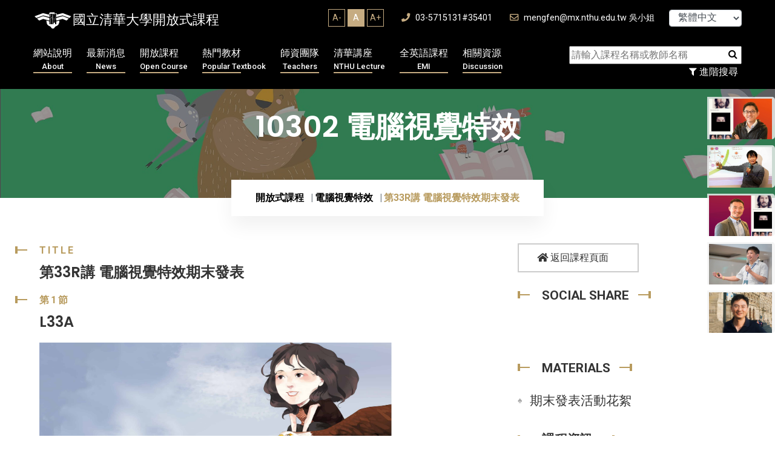

--- FILE ---
content_type: text/html; charset=UTF-8
request_url: https://ocw.nthu.edu.tw/ocw/index.php?page=chapter&cid=125&chid=3905
body_size: 12476
content:
	 

<!DOCTYPE html>
<html lang="zh_TW" xmlns="http://www.w3.org/1999/xhtml" xmlns:fb="http://ogp.me/ns/fb#" >
<head>
	<meta charset="UTF-8">
	<title>國立清華大學開放式課程OpenCourseWare(NTHU, OCW) - 第33R講 電腦視覺特效期末發表</title>
	<meta name="author" content="nthu">
	<meta name="keywords" content="OCW,NTHU,清華大學,開放式課程,open couresware,線上學習,線上課程,e-learning" />
    <meta name="description" content="本於對開放教育資源運動的認同，清華大學自2008年6月起由課務組著手推動開放式課程。推廣初期的重點包括了，邀請傑出教學教師及教學單位參與製作、培養數位內容協製人才、建置數位典範課程以及構建自由軟體課程平台。2009年1月，清華大學通過「國際開放式課程聯盟(OpenCourseWare Consortium,OCWC)」的審查，成為「國際開放式課程聯盟」的會員。全球使用者皆可直接取用本校所提供的開放式課程，無須輸入密碼。        自2010年8月起，相關業務移交教學發展中心執行，並著手軟硬體系統之改進。在可見的未來，清華大學的開放式課程將更進一步參照使用者的意見，為閱聽大眾提供有助於學習的影音課程，協助使用者養成終生學習的習慣。使用者可由清華大學首頁進入清華大學開放式課程，然後依照教材重點註記，選取所需的節次，將影音課程下載至可攜式的行動載具（如手機），或依照個人使用情境的需求，下載適當頻寬的檔案至個人電腦內，再依據個人閱讀習慣，調整播放速度，進行學習。" />
	<!-- Mobile Specific Meta -->
	<meta name="viewport" content="width=device-width, initial-scale=1">

            <meta property="og:title" content="電腦視覺特效 - 第33R講 電腦視覺特效期末發表" />
        <meta property="og:type" content="website" />

            <meta property="og:url" content="https://ocw.nthu.edu.tw/ocw/index.php?page=chapter&cid=125&chid=3905" />    <meta property="og:image" content="https://ocw.nthu.edu.tw/ocw/images/img13_1.jpg" />                <meta property="og:description" content="我推薦清華大學OCW - 課程影片！" />
    

            <meta property="og:site_name" content="國立清華大學開放式課程OpenCourseWare(NTHU, OCW)" />
        <meta property="fb:app_id" content="1526411654248876" />



    <!-- Favicon -->
    <link rel="shortcut icon" type="image/png" href="images/nthu_logo.png">

    <link rel="stylesheet" href="includes/template/css/bootstrap.min.css">
	
	<link rel="stylesheet" href="includes/template/css/style.css">
    <link rel="stylesheet" href="includes/template/css/custom.css">

    
    <script src="includes/template/js/jquery.min.js"></script>
    <script src="https://code.jquery.com/jquery-migrate-3.4.1.min.js"></script>
    <script src="includes/template/js/bootstrap.min.js"></script>
    <script type="text/javascript" src="includes/jquery.tablesorter.js"></script>
    <script type="text/javascript" src="includes/jquery.dataTables.js"></script>


    <!-- Global site tag (gtag.js) - Google Analytics -->
    <script async src="https://www.googletagmanager.com/gtag/js?id=G-44L8XKS6ZJ"></script>
    <script>
      window.dataLayer = window.dataLayer || [];
      function gtag(){dataLayer.push(arguments);}
      gtag('js', new Date());

      gtag('config', 'G-44L8XKS6ZJ');
    </script>

    <script type="text/javascript">


        $(document).ready(function(){
            
        
        }); 
        
    </script>
    <script src="includes/template/js/home-4.js"></script>
    <style>
                
    </style>
</head>

<body>
    <div id="fb-root"></div>
    <script>(function(d, s, id) {
      var js, fjs = d.getElementsByTagName(s)[0];
      if (d.getElementById(id)) return;
      js = d.createElement(s); js.id = id;
              js.src = "//connect.facebook.net/zh_TW/sdk.js#xfbml=1&appId=1526411654248876&version=v2.0";
        
      fjs.parentNode.insertBefore(js, fjs);
    }(document, 'script', 'facebook-jssdk'));</script>
	<div id="preloader"></div>
	<div class="up">
		<a href="#" class="scrollup text-center"><i class="fas fa-chevron-up"></i></a>
	</div>

<!-- Start of header section
	============================================= -->
	<header id="header_id" class="main_header header_style_four">
		<div class="header_top_content clearfix">
			<div class="container">
				<div class="header_top_text float-left">
					<a href="index.php"><div class="logo">國立清華大學開放式課程</div></a>
				</div>

				<div class="header_top_contact float-right">
                    <div class="fontSizeBlock">
                        <ul>
                            <li  onclick="changeFontSize('Aminus');">A-</li>
                            <li class="active" onclick="changeFontSize('A');">A</li>
                            <li  onclick="changeFontSize('Aplus');">A+</li>
                        </ul>
                    </div>
                    <a href="#"><i class="fas fa-phone"></i> 03-5715131#35401</a>
					<a href="#"><i class="far fa-envelope"></i> mengfen@mx.nthu.edu.tw 吳小姐</a>


                    <select class="form-control" style="margin-left: 20px ;width:120px; display: inline-block; font-size: 12pt; height: 28px; line-height: 28px; padding:0px 0px 0px 10px" onChange="javascript: location.href= 'index.php?lang=' + this.value;">
                                              <option value="tw" selected>繁體中文</option>
                                                                    <option value="cn">简体中文</option>
                                                                    <option value="en">English</option>
                                          </select>
				</div>
			</div>
		</div>
		<div class="header_main_menu_wrap clearfix">
			<div class="container">
				<div class="rx_menu_item">
					<div class="row">
                        <div class="col-lg-9 col-md-12">
                            <nav class="rx_main_navigation ul-li">
        						<ul>
                                    <!-- <li><a href="index.php">回首頁<span>Home</span></a></li> -->
        							<li class="dropdown">
        								<a href="index.php?page=about">網站說明
                                            <span>About</span></a>
        								<ul class="dropdown-menu clearfix">
        									<li><a href="index.php?page=about">網站簡介</a></li>
                                         <!--    <li><a href="index.php?page=systemRequired">設備需求</a></li> -->
                                            
                                            <li><a href="index.php?page=technicalSupport">授權合作</a></li>
                                            <li><a href="index.php?page=honor">榮譽事蹟</a></li>    
                                                
                                                
                                            <li><a href="index.php?page=faq">平台操作</a></li>
                                            <li><a href="index.php?page=format">服務項目</a></li>
        								</ul>
        							</li>
        							<li class="dropdown">
        								<a href="index.php?page=newUpload">最新消息
                                            <span>News</span></a>
        								<ul class="dropdown-menu clearfix">
        									<li><a href="index.php?page=newUpload">最新上傳</a></li>
                                            <li><a href="index.php?page=newAnnouncement">最新公告</a></li>
                                                

        								</ul>
        							</li>
        							<li class="dropdown">
        								<a href="index.php?page=courseList&classid=0">開放課程
                                            <span>Open Course</span></a>
        								<ul class="dropdown-menu clearfix">
        									<li><a href="index.php?page=courseList&classid=-1">新增課程</a></li>
                                            <li><a href="index.php?page=courseList&classid=0">所有課程</a></li>
                                            <li><a href="index.php?page=courseList&classid=1">工程學群</a></li>
                                            <li><a href="index.php?page=courseList&classid=2">自然科學學群</a></li>
                                            <li><a href="index.php?page=courseList&classid=3">人文社會學群</a></li>
        								</ul>
        							</li>
                                    <li class="dropdown">
                                        <a href="index.php?page=mediaList">熱門教材
                                            <span>Popular Textbook</span></a>
                                        <ul class="dropdown-menu clearfix">
                                            <li><a href="index.php?page=newsContent&id=676">超猛筆記招募</a></li>
                                            <li><a href="index.php?page=newUpload">最新教材</a></li>
                                            <li><a href="index.php?page=mediaList&classid=1">工程學群</a></li>
                                            <li><a href="index.php?page=mediaList&classid=2">自然科學學群</a></li>
                                            <li><a href="index.php?page=mediaList&classid=3">人文社會學群</a></li>
                                            <li><a href="index.php?page=mediaList&classid=4">專欄報導</a></li>
                                            <li><a href="index.php?page=mediaList&classid=5">學生筆記</a></li>
                                        </ul>
                                    </li>
                                    <li><a href="index.php?page=team">師資團隊
                                        <span>Teachers</span></a></li>
                                    <!-- <li class="dropdown">
                                        <a href="index.php?page=discussList">課程討論<span>Discussion</span></a>
                                        <ul class="dropdown-menu clearfix">
                                            <li><a href="index.php?page=discussList&classid=1">工程學群</a></li>
                                            <li><a href="index.php?page=discussList&classid=2">自然科學學群</a></li>
                                            <li><a href="index.php?page=discussList&classid=3">人文社會學群</a></li>
                                        </ul>
                                    </li> -->
        							<!-- <li><a href="index.php?page=donation">募款專區
                                        <span>Donation</span></a></li> -->
                                    <li class="dropdown">
                                        <a href="index.php?page=mediaList">清華講座
                                            <span>NTHU Lecture</span></a>
                                        <ul class="dropdown-menu clearfix">
                                            <li><a href="index.php?page=courseList&classid=0&nthu=1">清華講座</a></li>
                                            <li><a href="index.php?page=courseList&classid=4">企業授權合作</a></li>
                                        </ul>
                                    </li>
                                    
        							
                                    <li class="dropdown">
                                        <a href="index.php?page=courseList&classid=0&emi=1">全英語課程<span>EMI</span></a>
                                        <ul class="dropdown-menu clearfix">
                                            
                                            
                                            <li><a href="index.php?page=courseList&classid=0&emi=1">全英語課程</a></li>
                                            <li><a href="index.php?page=emiStat">全英語課程分析</a></li>   
                                            <li><a href="index.php?page=videoList">YT熱門影片</a></li>
                                            <li><a href="index.php?page=newsContent&id=848">翻譯網頁</a></li>
                                            <li><a href="index.php?page=newsContent&id=847">影片翻譯字幕</a></li>
                                        </ul>
                                    </li>

                                    <li class="dropdown">
                                        <a href="index.php?page=resource">相關資源
                                            <span>Discussion</span></a>
                                        <ul class="dropdown-menu clearfix">
                                            <li><a href="index.php?page=resource&type=ACADEMY">學術</a></li>
                                            <li><a href="index.php?page=resource&type=ONLINE">網路自學</a></li>
                                            <li><a href="index.php?page=resource&type=ADOBE">ADOBE專區</a></li>
                                            <li><a href="index.php?page=resource&type=TEACHING">教學專區</a></li>
                                            <li><a href="index.php?page=resource&type=GRAPHIC">平面設計</a></li>
                                            <!-- <li><a href="index.php?page=resource&type=platform">平台操作</a></li> -->
                                        </ul>
                                    </li>    
                                        
        						</ul>
        					</nav>
					   </div>

                        <div class="col-lg-3 col-md-12 searchBlock text-right">
                            <div class="searchbar text-right">
                                <form action="" method="get" name="searchHome" class="searchCourse">
                                    <input name="type" type="hidden" value="course" />
                                    <input name="page" type="hidden" value="searchList" />
                                    <input id="keyword" name="keyword" placeholder="請輸入課程名稱或教師名稱" type="text" required="">
                                    <button type="button" onClick="$(this).parent().submit();"><i class="fa fa-search"></i></button>
                                </form>

                            </div>
                            <button class="filterMore" type="button" onClick="location.href='index.php?page=searchList'"><i class="fa fa-filter"></i> 進階搜尋</button>
                        </div>
                    </div>
				</div>
				<!-- desktop menu -->
				<div class="rx-mobile_menu">
					<div class="rx-mobile_menu_button rx-open_mobile_menu">
						<i class="fas fa-bars"></i>
					</div>
					<div class="rx-mobile_menu_wrap">
						<div class="mobile_menu_overlay rx-open_mobile_menu"></div>
						<div class="rx-mobile_menu_content">
							<div class="rx-mobile_menu_close rx-open_mobile_menu">
								<i class="fas fa-times"></i>
							</div>
							<div class="m-brand-logo text-center">
								<a href="!#">國立清華大學開放式課程</a>
							</div>
							<nav class="rx-mobile-main-navigation  clearfix ul-li">
								<ul id="m-main-nav" class="navbar-nav text-capitalize clearfix">
									<!-- <li><a href="index.php">回首頁</a></li> -->
                                    <li class="dropdown">
                                        <a href="index.php?page=about">網站說明</a>
                                        <ul class="dropdown-menu clearfix">
                                            <li><a href="index.php?page=about">網站簡介</a></li>
                                            <!-- <li><a href="index.php?page=systemRequired">設備需求</a></li>-->
                                            <li><a href="index.php?page=technicalSupport">授權合作</a></li>
                                            <li><a href="index.php?page=honor">榮譽事蹟</a></li>     
                                            <li><a href="index.php?page=faq">平台操作</a></li>
                                            <li><a href="index.php?page=format">服務項目</a></li> 
                                        </ul>
                                    </li>
                                    <li class="dropdown">
                                        <a href="index.php?page=newAnnouncement">最新消息</a>
                                        <ul class="dropdown-menu clearfix">
                                            <li><a href="index.php?page=newUpload">最新上傳</a></li>
                                            <li><a href="index.php?page=newAnnouncement">最新公告</a></li>
                                        </ul>
                                    </li>
                                    <li class="dropdown">
                                        <a href="index.php?page=courseList&classid=-1">開放課程</a>
                                        <ul class="dropdown-menu clearfix">
                                            <li><a href="index.php?page=courseList&classid=-1">新增課程</a></li>
                                            <li><a href="index.php?page=courseList&classid=0">所有課程</a></li>
                                            <li><a href="index.php?page=courseList&classid=1">工程學群</a></li>
                                            <li><a href="index.php?page=courseList&classid=2">自然科學學群</a></li>
                                            <li><a href="index.php?page=courseList&classid=3">人文社會學群</a></li>
                                        </ul>
                                    </li>
                                    <li class="dropdown">
                                        <a href="index.php?page=mediaList&classid=1">熱門教材</a>
                                        <ul class="dropdown-menu clearfix">
                                            <li><a href="index.php?page=mediaList&classid=1">工程學群</a></li>
                                            <li><a href="index.php?page=mediaList&classid=2">自然科學學群</a></li>
                                            <li><a href="index.php?page=mediaList&classid=3">人文社會學群</a></li>
                                            <li><a href="index.php?page=mediaList&classid=4">專欄報導</a></li>
                                            <li><a href="index.php?page=mediaList&classid=5">學生筆記</a></li>
                                        </ul>
                                    </li>
                                    <li><a href="index.php?page=team">師資團隊</a></li>
                                    <li class="dropdown">
                                        <a href="index.php?page=discussList&classid=1">課程討論</a>
                                        <ul class="dropdown-menu clearfix">
                                            <li><a href="index.php?page=discussList&classid=1">工程學群</a></li>
                                            <li><a href="index.php?page=discussList&classid=2">自然科學學群</a></li>
                                            <li><a href="index.php?page=discussList&classid=3">人文社會學群</a></li>
                                        </ul>
                                    </li>
                                    <li class="dropdown">
                                        <a href="index.php?page=mediaList">清華講座
                                            </a>
                                        <ul class="dropdown-menu clearfix">
                                            <li><a href="index.php?page=courseList&classid=0&nthu=1">清華講座</a></li>
                                            <li><a href="index.php?page=courseList&classid=4">企業授權合作</a></li>
                                        </ul>
                                    </li>
                                    
                                    <li class="dropdown">
                                        <a href="index.php?page=courseList&classid=0&emi=1">全英語課程</a>
                                        <ul class="dropdown-menu clearfix">
                                            <li><a href="index.php?page=courseList&classid=0&emi=1">全英語課程</a></li>
                                            <li><a href="index.php?page=emiStat">全英語課程分析</a></li>   
                                            <li><a href="index.php?page=videoList">YT熱門影片</a></li>
                                            <li><a href="index.php?page=newsContent&id=848">翻譯網頁</a></li>
                                            <li><a href="index.php?page=newsContent&id=847">影片翻譯字幕</a></li>    
                                            
                                        </ul>
                                    </li>
                                   
                                    <li class="dropdown">
                                        <a href="index.php?page=resource&type=ACADEMY">相關資源</a>
                                        <ul class="dropdown-menu clearfix">
                                            <li><a href="index.php?page=resource&type=ACADEMY">學術</a></li>
                                            <li><a href="index.php?page=resource&type=ONLINE">網路自學</a></li>
                                            <li><a href="index.php?page=resource&type=ADOBE">ADOBE專區</a></li>
                                            <li><a href="index.php?page=resource&type=TEACHING">教學專區</a></li>
                                            <li><a href="index.php?page=resource&type=GRAPHIC">平面設計</a></li>
                                            <!-- <li><a href="index.php?page=resource&type=platform">平台操作</a></li> -->
                                        </ul>
                                    </li>

                                    <li class="dropdown">
                                        <a href="#">語言：繁體中文</a>
                                        <ul class="dropdown-menu clearfix">
                                            <li><a href="index.php?lang=tw">繁體中文</a></li>
                                            <li><a href="index.php?lang=cn">简体中文</a></li>
                                            <li><a href="index.php?lang=en">English</a></li>
                                        </ul>
                                    </li>


                                    
    
								</ul>
							</nav>
						</div>
					</div>
					<!-- /Mobile-Menu -->
				</div>
			</div>
		</div>
	</header>
<!-- End of header section
	============================================= -->

<!-- Start of slider  section
	============================================= -->		
	<!-- Start of breadcrumb section
	============================================= -->
	<section id="breadcrumb" class="breadcrumb_section relative-position" data-background="includes/template/img/course_all.jpg">
		<div class="background_overlay"></div>
		<div class="breadcrumb_watermark">10302 電腦視覺特效</div>
		<div class="container">
			<h2 class="breadcrumb_title">10302 電腦視覺特效</h2>
			<div class="breadcrumb_item ul-li">
				<ul class="breadcrumb">
					<li class="breadcrumb-item"><a href="index.php?page=homepage">開放式課程</a></li>
						<li class="breadcrumb-item"><a href="index.php?page=courseList&classid=1">電腦視覺特效</a></li>
					<li class="breadcrumb-item active">第33R講 電腦視覺特效期末發表</li>
				</ul>
			</div>
		</div>
		
	</section>
<!-- End of breadcrumb section
	============================================= -->

<style>
	.team_details_text .section_title_area h2, .service_details_content .section_title_area h2{
		
		font-size: 24px;
	}
	.chapterVideoTable label.active{
		font-weight: bolder;
		color: red;
		font-size: 1.2rem;
	}
	.chapterVideoTable{
		margin-bottom: 35px;
	}
</style>

<!-- Start of practice details section
	============================================= -->
	<section id="practice_details" class="practice_details_section">
		<div class="container">
			<div class="row">
				<div class="col-md-8">
					<div class="service_details_content">
													<div class="section_title_area pera-content headline relative-position">
								<p>
									<span class="title_shape_left"></span>
									Title
								</p>
								<h2>
									第33R講 電腦視覺特效期末發表
								</h2>
								
							</div>
							<div class="service_details_text">
								

								 


								 		 					               								               															           <div class="section_title_area pera-content headline relative-position">
																		<p>
																			<span class="title_shape_left"></span>
																			第1節
																		</p>
																		<h2>
																			L33A
																		</h2>
																	</div>
					               				
							               		<div id="foobar1" style="background: url(images/img13.jpg) no-repeat; background-position:left top; width:100%; height:327px; background-size: contain; margin-bottom: 60px;">
							               		
							                			<iframe id= "videoFrame" name= "videoFrame" scrolling="no" frameborder="0" border="0" cellspacing="0" allowTransparency="true" allowFullscreen="true"   style="background-color:transparency;  width:100%; height:350px;  frameborder:0; border: none;" src="https://www.youtube.com/embed/NrxDnI7MM9g"></iframe>
							                		
																</div>
																               															           <div class="section_title_area pera-content headline relative-position">
																		<p>
																			<span class="title_shape_left"></span>
																			第2節
																		</p>
																		<h2>
																			L33B
																		</h2>
																	</div>
					               				
							               		<div id="foobar2" style="background: url(images/img13.jpg) no-repeat; background-position:left top; width:100%; height:327px; background-size: contain; margin-bottom: 60px;">
							               		
							                			<iframe id= "videoFrame" name= "videoFrame" scrolling="no" frameborder="0" border="0" cellspacing="0" allowTransparency="true" allowFullscreen="true"   style="background-color:transparency;  width:100%; height:350px;  frameborder:0; border: none;" src="https://www.youtube.com/embed/4vzyXfOmX8E"></iframe>
							                		
																</div>
																               															           <div class="section_title_area pera-content headline relative-position">
																		<p>
																			<span class="title_shape_left"></span>
																			第3節
																		</p>
																		<h2>
																			L33C
																		</h2>
																	</div>
					               				
							               		<div id="foobar3" style="background: url(images/img13.jpg) no-repeat; background-position:left top; width:100%; height:327px; background-size: contain; margin-bottom: 60px;">
							               		
							                			<iframe id= "videoFrame" name= "videoFrame" scrolling="no" frameborder="0" border="0" cellspacing="0" allowTransparency="true" allowFullscreen="true"   style="background-color:transparency;  width:100%; height:350px;  frameborder:0; border: none;" src="https://www.youtube.com/embed/HK5pZ_RbPjA"></iframe>
							                		
																</div>
																               															           <div class="section_title_area pera-content headline relative-position">
																		<p>
																			<span class="title_shape_left"></span>
																			第4節
																		</p>
																		<h2>
																			L33D
																		</h2>
																	</div>
					               				
							               		<div id="foobar4" style="background: url(images/img13.jpg) no-repeat; background-position:left top; width:100%; height:327px; background-size: contain; margin-bottom: 60px;">
							               		
							                			<iframe id= "videoFrame" name= "videoFrame" scrolling="no" frameborder="0" border="0" cellspacing="0" allowTransparency="true" allowFullscreen="true"   style="background-color:transparency;  width:100%; height:350px;  frameborder:0; border: none;" src="https://www.youtube.com/embed/4jywkSX4X6M"></iframe>
							                		
																</div>
																					
																		 								
							</div>
											</div>
				</div>
				<!-- /servie_details -->
				<div class="col-md-4">
					<div class="site_sidebar">
						<div class="download_cv_btn">
							<a href="index.php?page=course&cid=125"><i class="fas fa-home"></i> 返回課程頁面</a>
						</div>

						<div class="single_widget">
							<h3 class="widget_title headline pera-content">
								<span class="title_shape_left"></span>
								Social Share
								<span class="title_shape_right"></span>
							</h3>
							<div class="connect_widget">
								<div class="shareBlock">
							    	<div class="fb-like" data-layout="button_count" data-action="like" data-show-faces="false" data-share="true"></div>
							    </div>
							</div>
						</div>

													<div class="single_widget">
								<h3 class="widget_title headline pera-content">
									<span class="title_shape_left"></span>
									Materials
									<span class="title_shape_right"></span>
								</h3>
								<div class="pactical_cat ul-li-block clearfix">
									<ul>
																					<li><a href="index.php?page=mediaContent&id=1969">期末發表活動花絮</a></li>
																			</ul>
								</div>
							</div>
						
						

						<div class="single_widget">
							<h3 class="widget_title headline pera-content">
								<span class="title_shape_left"></span>
								課程資訊
								<span class="title_shape_right"></span>
							</h3>
							<div class="personal_info ul-li-block">
								<ul>
									<li>
											<div class="attorney_widget">
																							<div class="attorney_img_text" onclick="$('#teacherModal92').modal('show')">
																											<div class="attorney_img" style="display: inline-block;background: url(./upload/teacher/92/92.jpg) no-repeat center center;background-size: cover;">
															
														</div>
																										<div class="attorney_text headline" style="padding-left: 30px;">
														<h4> 陳煥宗 教授</h4>
													</div>
												</div>

												<div id="teacherModal92" class="teacherInfoModal modal" tabindex="-1" aria-hidden="true">
												  <div class="modal-dialog modal-full">
												    <div class="modal-content">
												      <div class="modal-header" style="align-items: end;     justify-content: end;">
												        
												        <button type="button" class="btn-close" onclick="$('#teacherModal92').modal('hide')">X</button>
												      </div>
												      <div class="modal-body">
												        <div class="row">
												        														        	<div class="col-xxl-3 col-md-4">
													        		<div class="case_details_quoute" style="background-color: transparent;">
														        		<div class="qoute_img relative-position" style="background-size:  cover; background-position: center center;background-image: url(./upload/teacher/92/92.jpg);">
																
																		</div>
																	</div>
													        	</div>
												        													        														        	<div class="col-xxl-9 col-md-8">
													        		<div class="teacherName">
													        			 陳煥宗 教授
													        			<div class="enName">CHEN, HWANN-TZONG</div>
													        		</div>
													        		<div class="linkBlock">
														        		<ul>
														        																        			<li><a target="_blank" href="https://khub.nthu.edu.tw/researcherProfile?uuid=B227BC90-1AF4-407C-82D2-E1FE61130D1A" onClick="appendToServer(, 4, 1458);">陳煥宗教授知識匯平台簡介</a></li>
														        																        			<li><a target="_blank" href="http://www.cs.nthu.edu.tw/~htchen/" onClick="appendToServer(, 4, 746);">陳煥宗教授教學網站</a></li>
														        																        			<li><a target="_blank" href="https://www.peopo.org/news/562982" onClick="appendToServer(, 4, 792);">2021年〡全國大專校院教職員工網球賽 各組優勝名單出爐</a></li>
														        																        			<li><a target="_blank" href="https://www.youtube.com/watch?v=s388bUet2Y8" onClick="appendToServer(, 4, 754);">2018年〡使用深度圖像先驗進行EDoF視頻增強: 陳煥宗 </a></li>
														        																        			<li><a target="_blank" href="https://www.youtube.com/watch?v=s388bUet2Y8" onClick="appendToServer(, 4, 1744);">2018年〡EDoF Video Enhancement Using Deep Image Priors：陳煥宗 </a></li>
														        																        			<li><a target="_blank" href="http://sa.ylib.com/MagArticle.aspx?Unit=columns&id=3038" onClick="appendToServer(, 4, 753);">2016年〡科學人雜誌請電腦看圖說故事(結合視覺和語言，人工智慧邁向新旅程。)</a></li>
														        																        			<li><a target="_blank" href="http://sa.ylib.com/MagArticle.aspx?Unit=columns&id=3038" onClick="appendToServer(, 4, 1743);">2016年〡科學人雜誌-請電腦看圖說故事(結合視覺和語言，人工智慧邁向新旅程。)</a></li>
														        																        			<li><a target="_blank" href="http://lms.nthu.edu.tw/course/24807" onClick="appendToServer(, 4, 1742);">2015年〡陳煥宗教授計算機程式設計二練習題！</a></li>
														        																        			<li><a target="_blank" href="https://tw.news.yahoo.com/%E5%BE%AE%E8%BB%9F%E9%AB%94%E6%84%9F%E6%8E%A8%E6%89%8B%E4%BE%86%E5%8F%B0-%E8%88%87%E5%AD%B8%E7%95%8C%E4%BA%A4%E6%B5%81-094824875.html" onClick="appendToServer(, 4, 747);">2011年〡微軟體感推手來台 與學界交流</a></li>
														        																        			<li><a target="_blank" href="http://news.c4it.tw/archives/25946" onClick="appendToServer(, 4, 1740);">2011年〡微軟研究院全球 Kinect™ for Windows 計畫主持人 Stewart Tansley 博士首度來台跨界交流</a></li>
														        																        			<li><a target="_blank" href="" onClick="appendToServer(, 4, 2068);">相關資料更新至20250617止</a></li>
														        																        		</ul>
														        	</div>
													        	</div>
												        													        </div>
												      </div>
												      <div class="modal-footer">
												        <button type="button" class="btn btn-secondary" onclick="$('#teacherModal92').modal('hide')">關閉</button>
												        
												      </div>
												    </div>
												  </div>
												</div>
											
											</div>
									</li>
									<li>
										<span>上架日期: </span> 2025-05-02
									</li>
									<li>
										<span>點閱次數: </span> 1424
									</li>

								</ul>
							 </div>
							 <div class="pactical_cat ul-li-block clearfix">
									<ul>
										<li><a target="_blank" href='https://docs.google.com/forms/d/e/1FAIpQLSd0hzKou0FbBiTUIrdl-YwUipHJUgTpFbORjP-CrcfUJAFg2w/viewform'><span class="listMark"></span> 校內問卷</a></li>
										<li><a target="_blank" href='https://docs.google.com/forms/d/e/1FAIpQLScGypsTossjlfYRh1s6fcnF1iM_9_0426BvUR_Db_nPsKm2ZA/viewform'><span class="listMark"></span> 校外問卷</a></li>
										<li><a target="_blank" href='index.php?page=discussList&classid=1'><span class="listMark"></span> 課程討論區</a></li>
										<li><a target="_blank" href="index.php?page=contactus"><span class="listMark"></span> 諮詢服務</a></li>
										
									</ul>
								</div>
							
						</div>
						<!-- /widget -->
						<div class="single_widget">
							<h3 class="widget_title headline pera-content">
								<span class="title_shape_left"></span>
								Chapters
								<span class="title_shape_right"></span>
							</h3>
							<div class="pactical_cat ul-li-block clearfix">
								<ul>
																		
								</ul>
							</div>
						</div>

						
					</div>
				</div>
				<!-- details side bar -->
			</div>
		</div>
	</section>

	 		<script>
			$(function(){
				setInterval(randomOtherCourse,5000);
			});

			function randomOtherCourse(){
				var totalLeng = $(".courseSideLinkBlock li").length;

				var courseList = [];
				for(var i = 0; i < 5; i++){
					randomNum = Math.floor(Math.random() * (totalLeng-1));
					courseList.push(randomNum);
				}

				$(".courseSideLinkBlock .active").removeClass("active");
				for(var i = 0; i < courseList.length; i++){
					var index = courseList[i];
					$(".courseSideLinkBlock li").eq(index).addClass("active");
				}

			}
		</script>


		<div class="courseSideLinkBlock hidden-xs">
	 		<ul>
		  				  		<li class="active">
			  			<div class="thumbnail" onclick="window.open('index.php?page=course&cid=366')">
					    	<div class="mask">設計自動化一 ing</div>
					    	<img src="./upload/teacher/265/265.png" />
					    </div>
					    
					  </li>
		
		  				  		<li class="active">
			  			<div class="thumbnail" onclick="window.open('index.php?page=course&cid=356')">
					    	<div class="mask">數位訊號處理概論｜Offered in English 授權合作版 ing</div>
					    	<img src="./upload/teacher/100/100.jpg" />
					    </div>
					    
					  </li>
		
		  				  		<li class="active">
			  			<div class="thumbnail" onclick="window.open('index.php?page=course&cid=336')">
					    	<div class="mask">分散式學習的最佳化和通訊演算法</div>
					    	<img src="./upload/teacher/207/207.jpg" />
					    </div>
					    
					  </li>
		
		  				  		<li class="active">
			  			<div class="thumbnail" onclick="window.open('index.php?page=course&cid=335')">
					    	<div class="mask">訊號與系統〡Offered in English</div>
					    	<img src="./upload/teacher/207/207.jpg" />
					    </div>
					    
					  </li>
		
		  				  		<li class="active">
			  			<div class="thumbnail" onclick="window.open('index.php?page=course&cid=327')">
					    	<div class="mask">應用密碼學 〡Offered in English</div>
					    	<img src="./upload/teacher/204/204.jpg" />
					    </div>
					    
					  </li>
		
		  				  		<li class="">
			  			<div class="thumbnail" onclick="window.open('index.php?page=course&cid=323')">
					    	<div class="mask">2022 計算機程式設計2</div>
					    	<img src="./upload/teacher/92/92.jpg" />
					    </div>
					    
					  </li>
		
		  				  		<li class="">
			  			<div class="thumbnail" onclick="window.open('index.php?page=course&cid=322')">
					    	<div class="mask">2020計算機程式設計2</div>
					    	<img src="./upload/teacher/92/92.jpg" />
					    </div>
					    
					  </li>
		
		  				  		<li class="">
			  			<div class="thumbnail" onclick="window.open('index.php?page=course&cid=321')">
					    	<div class="mask">計算機程式設計2 〡詹振宏.袁晟洋助教研習課</div>
					    	<img src="./upload/teacher/201/201.gif" />
					    </div>
					    
					  </li>
		
		  				  		<li class="">
			  			<div class="thumbnail" onclick="window.open('index.php?page=course&cid=320')">
					    	<div class="mask">計算機程式設計1〡詹振宏.袁晟洋助教研習課</div>
					    	<img src="./upload/teacher/201/201.gif" />
					    </div>
					    
					  </li>
		
		  				  		<li class="">
			  			<div class="thumbnail" onclick="window.open('index.php?page=course&cid=313')">
					    	<div class="mask">資料結構導論</div>
					    	<img src="./upload/teacher/96/96.jpg" />
					    </div>
					    
					  </li>
		
		  				  		<li class="">
			  			<div class="thumbnail" onclick="window.open('index.php?page=course&cid=312')">
					    	<div class="mask">作業系統〡Offered in English</div>
					    	<img src="./upload/teacher/191/191.jpg" />
					    </div>
					    
					  </li>
		
		  				  		<li class="">
			  			<div class="thumbnail" onclick="window.open('index.php?page=course&cid=319')">
					    	<div class="mask">電子學〡Offered in English</div>
					    	<img src="./upload/teacher/200/200.jpg" />
					    </div>
					    
					  </li>
		
		  				  		<li class="">
			  			<div class="thumbnail" onclick="window.open('index.php?page=course&cid=311')">
					    	<div class="mask">高等輸送現象〡Offered in English</div>
					    	<img src="./upload/teacher/184/184.jpg" />
					    </div>
					    
					  </li>
		
		  				  		<li class="">
			  			<div class="thumbnail" onclick="window.open('index.php?page=course&cid=309')">
					    	<div class="mask">隨機過程〡Offered in English</div>
					    	<img src="./upload/teacher/190/190.jpg" />
					    </div>
					    
					  </li>
		
		  				  		<li class="">
			  			<div class="thumbnail" onclick="window.open('index.php?page=course&cid=308')">
					    	<div class="mask">兩相流〡Offered in English</div>
					    	<img src="./upload/teacher/185/185.jpg" />
					    </div>
					    
					  </li>
		
		  				  		<li class="">
			  			<div class="thumbnail" onclick="window.open('index.php?page=course&cid=306')">
					    	<div class="mask">控制系統一〡重新檢測版= 10410</div>
					    	<img src="./upload/teacher/93/93.jpg" />
					    </div>
					    
					  </li>
		
		  				  		<li class="">
			  			<div class="thumbnail" onclick="window.open('index.php?page=course&cid=304')">
					    	<div class="mask">邏輯設計</div>
					    	<img src="./upload/teacher/180/180.jpg" />
					    </div>
					    
					  </li>
		
		  				  		<li class="">
			  			<div class="thumbnail" onclick="window.open('index.php?page=course&cid=297')">
					    	<div class="mask">線性代數〡重製版=10102</div>
					    	<img src="./upload/teacher/83/83.jpg" />
					    </div>
					    
					  </li>
		
		  				  		<li class="">
			  			<div class="thumbnail" onclick="window.open('index.php?page=course&cid=292')">
					    	<div class="mask">結晶繞射概論〡高畫質版=10301</div>
					    	<img src="./upload/teacher/90/90.jpg" />
					    </div>
					    
					  </li>
		
		  				  		<li class="">
			  			<div class="thumbnail" onclick="window.open('index.php?page=course&cid=293')">
					    	<div class="mask">機械設計製圖 〡高畫質版=10502</div>
					    	<img src="./upload/teacher/109/109.jpg" />
					    </div>
					    
					  </li>
		
		  				  		<li class="">
			  			<div class="thumbnail" onclick="window.open('index.php?page=course&cid=294')">
					    	<div class="mask">數位聲訊分析與合成〡修復版=10401</div>
					    	<img src="./upload/teacher/100/100.jpg" />
					    </div>
					    
					  </li>
		
		  				  		<li class="">
			  			<div class="thumbnail" onclick="window.open('index.php?page=course&cid=295')">
					    	<div class="mask">作業系統〡片頭小聲版=10501 字幕版 </div>
					    	<img src="./upload/teacher/104/104.jpg" />
					    </div>
					    
					  </li>
		
		  				  		<li class="">
			  			<div class="thumbnail" onclick="window.open('index.php?page=course&cid=296')">
					    	<div class="mask">工程圖學〡高畫質版=10501</div>
					    	<img src="./upload/teacher/109/109.jpg" />
					    </div>
					    
					  </li>
		
		  				  		<li class="">
			  			<div class="thumbnail" onclick="window.open('index.php?page=course&cid=299')">
					    	<div class="mask">電子顯微鏡一〡高畫質版=10401</div>
					    	<img src="./upload/teacher/85/85.jpg" />
					    </div>
					    
					  </li>
		
		  				  		<li class="">
			  			<div class="thumbnail" onclick="window.open('index.php?page=course&cid=305')">
					    	<div class="mask">計算機結構〡高畫質版=10002</div>
					    	<img src="./upload/teacher/77/77.jpg" />
					    </div>
					    
					  </li>
		
		  				  		<li class="">
			  			<div class="thumbnail" onclick="window.open('index.php?page=course&cid=291')">
					    	<div class="mask">計算機網路概論</div>
					    	<img src="./upload/teacher/19/19.jpg" />
					    </div>
					    
					  </li>
		
		  				  		<li class="">
			  			<div class="thumbnail" onclick="window.open('index.php?page=course&cid=288')">
					    	<div class="mask">離散數學</div>
					    	<img src="./upload/teacher/83/83.jpg" />
					    </div>
					    
					  </li>
		
		  				  		<li class="">
			  			<div class="thumbnail" onclick="window.open('index.php?page=course&cid=265')">
					    	<div class="mask">熱力學</div>
					    	<img src="./upload/teacher/69/69.jpg" />
					    </div>
					    
					  </li>
		
		  				  		<li class="">
			  			<div class="thumbnail" onclick="window.open('index.php?page=course&cid=264')">
					    	<div class="mask">量子物理導論</div>
					    	<img src="./upload/teacher/1/1.jpg" />
					    </div>
					    
					  </li>
		
		  				  		<li class="">
			  			<div class="thumbnail" onclick="window.open('index.php?page=course&cid=268')">
					    	<div class="mask">計算機程式設計一〡遠距版</div>
					    	<img src="./upload/teacher/92/92.jpg" />
					    </div>
					    
					  </li>
		
		  				  		<li class="">
			  			<div class="thumbnail" onclick="window.open('index.php?page=course&cid=263')">
					    	<div class="mask">2018 Moocs〡數位聲訊分析與合成</div>
					    	<img src="./upload/teacher/100/100.jpg" />
					    </div>
					    
					  </li>
		
		  				  		<li class="">
			  			<div class="thumbnail" onclick="window.open('index.php?page=course&cid=258')">
					    	<div class="mask">聖經與人生</div>
					    	<img src="./upload/teacher/162/162.jpg" />
					    </div>
					    
					  </li>
		
		  				  		<li class="">
			  			<div class="thumbnail" onclick="window.open('index.php?page=course&cid=257')">
					    	<div class="mask">資料庫系統概論</div>
					    	<img src="./upload/teacher/158/158.jpg" />
					    </div>
					    
					  </li>
		
		  				  		<li class="">
			  			<div class="thumbnail" onclick="window.open('index.php?page=course&cid=256')">
					    	<div class="mask">雲端計算</div>
					    	<img src="./upload/teacher/162/162.jpg" />
					    </div>
					    
					  </li>
		
		  				  		<li class="">
			  			<div class="thumbnail" onclick="window.open('index.php?page=course&cid=255')">
					    	<div class="mask">電磁學〡Offered in English</div>
					    	<img src="./upload/teacher/110/110.jpg" />
					    </div>
					    
					  </li>
		
		  				  		<li class="">
			  			<div class="thumbnail" onclick="window.open('index.php?page=course&cid=230')">
					    	<div class="mask">數位邏輯設計</div>
					    	<img src="./upload/teacher/186/186.jpg" />
					    </div>
					    
					  </li>
		
		  				  		<li class="">
			  			<div class="thumbnail" onclick="window.open('index.php?page=course&cid=246')">
					    	<div class="mask">數位邏輯設計</div>
					    	<img src="./upload/teacher/160/160.png" />
					    </div>
					    
					  </li>
		
		  				  		<li class="">
			  			<div class="thumbnail" onclick="window.open('index.php?page=course&cid=247')">
					    	<div class="mask">電路與電子學</div>
					    	<img src="./upload/teacher/160/160.png" />
					    </div>
					    
					  </li>
		
		  				  		<li class="">
			  			<div class="thumbnail" onclick="window.open('index.php?page=course&cid=251')">
					    	<div class="mask">工程數學</div>
					    	<img src="./upload/teacher/161/161.jpg" />
					    </div>
					    
					  </li>
		
		  				  		<li class="">
			  			<div class="thumbnail" onclick="window.open('index.php?page=course&cid=252')">
					    	<div class="mask">資料結構</div>
					    	<img src="./upload/teacher/161/161.jpg" />
					    </div>
					    
					  </li>
		
		  				  		<li class="">
			  			<div class="thumbnail" onclick="window.open('index.php?page=course&cid=228')">
					    	<div class="mask">電路與電子學</div>
					    	<img src="./upload/teacher/186/186.jpg" />
					    </div>
					    
					  </li>
		
		  				  		<li class="">
			  			<div class="thumbnail" onclick="window.open('index.php?page=course&cid=145')">
					    	<div class="mask">工程數學</div>
					    	<img src="./upload/teacher/186/186.jpg" />
					    </div>
					    
					  </li>
		
		  				  		<li class="">
			  			<div class="thumbnail" onclick="window.open('index.php?page=course&cid=243')">
					    	<div class="mask">Web Programming, Technologies, and Applications</div>
					    	<img src="./upload/teacher/158/158.jpg" />
					    </div>
					    
					  </li>
		
		  				  		<li class="">
			  			<div class="thumbnail" onclick="window.open('index.php?page=course&cid=240')">
					    	<div class="mask">計算機程式設計一〡資工版</div>
					    	<img src="./upload/teacher/92/92.jpg" />
					    </div>
					    
					  </li>
		
		  				  		<li class="">
			  			<div class="thumbnail" onclick="window.open('index.php?page=course&cid=242')">
					    	<div class="mask">深度學習</div>
					    	<img src="./upload/teacher/158/158.jpg" />
					    </div>
					    
					  </li>
		
		  				  		<li class="">
			  			<div class="thumbnail" onclick="window.open('index.php?page=course&cid=231')">
					    	<div class="mask">平行程式</div>
					    	<img src="./upload/teacher/104/104.jpg" />
					    </div>
					    
					  </li>
		
		  				  		<li class="">
			  			<div class="thumbnail" onclick="window.open('index.php?page=course&cid=227')">
					    	<div class="mask">控制系統二</div>
					    	<img src="./upload/teacher/93/93.jpg" />
					    </div>
					    
					  </li>
		
		  				  		<li class="">
			  			<div class="thumbnail" onclick="window.open('index.php?page=course&cid=206')">
					    	<div class="mask">超快光學〡Offered in English</div>
					    	<img src="./upload/teacher/155/155.jpg" />
					    </div>
					    
					  </li>
		
		  				  		<li class="">
			  			<div class="thumbnail" onclick="window.open('index.php?page=course&cid=148')">
					    	<div class="mask">擴散與相變化</div>
					    	<img src="./upload/teacher/114/114.JPG" />
					    </div>
					    
					  </li>
		
		  				  		<li class="">
			  			<div class="thumbnail" onclick="window.open('index.php?page=course&cid=147')">
					    	<div class="mask">機械設計製圖</div>
					    	<img src="./upload/teacher/109/109.jpg" />
					    </div>
					    
					  </li>
		
		  				  		<li class="">
			  			<div class="thumbnail" onclick="window.open('index.php?page=course&cid=143')">
					    	<div class="mask">工程圖學</div>
					    	<img src="./upload/teacher/109/109.jpg" />
					    </div>
					    
					  </li>
		
		  				  		<li class="">
			  			<div class="thumbnail" onclick="window.open('index.php?page=course&cid=142')">
					    	<div class="mask">高等離散結構〡Offered in English</div>
					    	<img src="./upload/teacher/96/96.jpg" />
					    </div>
					    
					  </li>
		
		  				  		<li class="">
			  			<div class="thumbnail" onclick="window.open('index.php?page=course&cid=141')">
					    	<div class="mask">作業系統</div>
					    	<img src="./upload/teacher/104/104.jpg" />
					    </div>
					    
					  </li>
		
		  				  		<li class="">
			  			<div class="thumbnail" onclick="window.open('index.php?page=course&cid=140')">
					    	<div class="mask">微系統設計</div>
					    	<img src="./upload/teacher/107/107.jpg" />
					    </div>
					    
					  </li>
		
		  				  		<li class="">
			  			<div class="thumbnail" onclick="window.open('index.php?page=course&cid=131')">
					    	<div class="mask">材料動力學</div>
					    	<img src="./upload/teacher/97/97.jpg" />
					    </div>
					    
					  </li>
		
		  				  		<li class="">
			  			<div class="thumbnail" onclick="window.open('index.php?page=course&cid=138')">
					    	<div class="mask">計算機程式設計二</div>
					    	<img src="./upload/teacher/92/92.jpg" />
					    </div>
					    
					  </li>
		
		  				  		<li class="">
			  			<div class="thumbnail" onclick="window.open('index.php?page=course&cid=136')">
					    	<div class="mask">生產計畫與管制</div>
					    	<img src="./upload/teacher/103/103.jpg" />
					    </div>
					    
					  </li>
		
		  				  		<li class="">
			  			<div class="thumbnail" onclick="window.open('index.php?page=course&cid=128')">
					    	<div class="mask">系統模擬</div>
					    	<img src="./upload/teacher/101/101.jpg" />
					    </div>
					    
					  </li>
		
		  				  		<li class="">
			  			<div class="thumbnail" onclick="window.open('index.php?page=course&cid=134')">
					    	<div class="mask">計算機程式設計一</div>
					    	<img src="./upload/teacher/92/92.jpg" />
					    </div>
					    
					  </li>
		
		  				  		<li class="">
			  			<div class="thumbnail" onclick="window.open('index.php?page=course&cid=133')">
					    	<div class="mask">控制系統一</div>
					    	<img src="./upload/teacher/93/93.jpg" />
					    </div>
					    
					  </li>
		
		  				  		<li class="">
			  			<div class="thumbnail" onclick="window.open('index.php?page=course&cid=132')">
					    	<div class="mask">電子顯微鏡一</div>
					    	<img src="./upload/teacher/85/85.jpg" />
					    </div>
					    
					  </li>
		
		  				  		<li class="">
			  			<div class="thumbnail" onclick="window.open('index.php?page=course&cid=130')">
					    	<div class="mask">數位聲訊分析與合成</div>
					    	<img src="./upload/teacher/100/100.jpg" />
					    </div>
					    
					  </li>
		
		  				  		<li class="">
			  			<div class="thumbnail" onclick="window.open('index.php?page=course&cid=129')">
					    	<div class="mask">離散數學〡Offered in English</div>
					    	<img src="./upload/teacher/96/96.jpg" />
					    </div>
					    
					  </li>
		
		  				  		<li class="">
			  			<div class="thumbnail" onclick="window.open('index.php?page=course&cid=127')">
					    	<div class="mask">工程數學二</div>
					    	<img src="./upload/teacher/95/95.jpg" />
					    </div>
					    
					  </li>
		
		  				  		<li class="">
			  			<div class="thumbnail" onclick="window.open('index.php?page=course&cid=126')">
					    	<div class="mask">物流管理</div>
					    	<img src="./upload/teacher/94/94.jpg" />
					    </div>
					    
					  </li>
		
		  				  		<li class="">
			  			<div class="thumbnail" onclick="window.open('index.php?page=course&cid=124')">
					    	<div class="mask">電動機械一</div>
					    	<img src="./upload/teacher/93/93.jpg" />
					    </div>
					    
					  </li>
		
		  				  		<li class="">
			  			<div class="thumbnail" onclick="window.open('index.php?page=course&cid=116')">
					    	<div class="mask">通訊概論</div>
					    	<img src="./upload/teacher/89/89.jpg" />
					    </div>
					    
					  </li>
		
		  				  		<li class="">
			  			<div class="thumbnail" onclick="window.open('index.php?page=course&cid=114')">
					    	<div class="mask">結晶繞射概論</div>
					    	<img src="./upload/teacher/90/90.jpg" />
					    </div>
					    
					  </li>
		
		  				  		<li class="">
			  			<div class="thumbnail" onclick="window.open('index.php?page=course&cid=113')">
					    	<div class="mask">材料熱力學一</div>
					    	<img src="./upload/teacher/84/84.jpg" />
					    </div>
					    
					  </li>
		
		  				  		<li class="">
			  			<div class="thumbnail" onclick="window.open('index.php?page=course&cid=144')">
					    	<div class="mask">光電工程導論</div>
					    	<img src="./upload/teacher/110/110.jpg" />
					    </div>
					    
					  </li>
		
		  				  		<li class="">
			  			<div class="thumbnail" onclick="window.open('index.php?page=course&cid=93')">
					    	<div class="mask">材料物理性質</div>
					    	<img src="./upload/teacher/85/85.jpg" />
					    </div>
					    
					  </li>
		
		  				  		<li class="">
			  			<div class="thumbnail" onclick="window.open('index.php?page=course&cid=91')">
					    	<div class="mask">核能安全</div>
					    	<img src="./upload/teacher/69/69.jpg" />
					    </div>
					    
					  </li>
		
		  				  		<li class="">
			  			<div class="thumbnail" onclick="window.open('index.php?page=course&cid=90')">
					    	<div class="mask">材料熱力學二</div>
					    	<img src="./upload/teacher/84/84.jpg" />
					    </div>
					    
					  </li>
		
		  				  		<li class="">
			  			<div class="thumbnail" onclick="window.open('index.php?page=course&cid=89')">
					    	<div class="mask">線性代數</div>
					    	<img src="./upload/teacher/83/83.jpg" />
					    </div>
					    
					  </li>
		
		  				  		<li class="">
			  			<div class="thumbnail" onclick="window.open('index.php?page=course&cid=85')">
					    	<div class="mask">嵌入式系統概論</div>
					    	<img src="./upload/teacher/81/81.jpg" />
					    </div>
					    
					  </li>
		
		  				  		<li class="">
			  			<div class="thumbnail" onclick="window.open('index.php?page=course&cid=83')">
					    	<div class="mask">電磁學〡Offered in English</div>
					    	<img src="./upload/teacher/80/80.jpg" />
					    </div>
					    
					  </li>
		
		  				  		<li class="">
			  			<div class="thumbnail" onclick="window.open('index.php?page=course&cid=77')">
					    	<div class="mask">熱傳學</div>
					    	<img src="./upload/teacher/11/11.jpg" />
					    </div>
					    
					  </li>
		
		  				  		<li class="">
			  			<div class="thumbnail" onclick="window.open('index.php?page=course&cid=76')">
					    	<div class="mask">計算機結構</div>
					    	<img src="./upload/teacher/77/77.jpg" />
					    </div>
					    
					  </li>
		
		  				  		<li class="">
			  			<div class="thumbnail" onclick="window.open('index.php?page=course&cid=75')">
					    	<div class="mask">應用力學二</div>
					    	<img src="./upload/teacher/17/17.jpg" />
					    </div>
					    
					  </li>
		
		  				  		<li class="">
			  			<div class="thumbnail" onclick="window.open('index.php?page=course&cid=74')">
					    	<div class="mask">核工原理</div>
					    	<img src="./upload/teacher/69/69.jpg" />
					    </div>
					    
					  </li>
		
		  				  		<li class="">
			  			<div class="thumbnail" onclick="window.open('index.php?page=course&cid=53')">
					    	<div class="mask">科學計算</div>
					    	<img src="./upload/teacher/71/71.jpg" />
					    </div>
					    
					  </li>
		
		  				  		<li class="">
			  			<div class="thumbnail" onclick="window.open('index.php?page=course&cid=43')">
					    	<div class="mask">應用力學一</div>
					    	<img src="./upload/teacher/17/17.jpg" />
					    </div>
					    
					  </li>
		
		  				  		<li class="">
			  			<div class="thumbnail" onclick="window.open('index.php?page=course&cid=42')">
					    	<div class="mask">能源核電與輻射</div>
					    	<img src="./upload/teacher/69/69.jpg" />
					    </div>
					    
					  </li>
		
		  				  		<li class="">
			  			<div class="thumbnail" onclick="window.open('index.php?page=course&cid=2')">
					    	<div class="mask">流體力學</div>
					    	<img src="./upload/teacher/11/11.jpg" />
					    </div>
					    
					  </li>
		
		  				  		<li class="">
			  			<div class="thumbnail" onclick="window.open('index.php?page=course&cid=1')">
					    	<div class="mask">量子物理導論</div>
					    	<img src="./upload/teacher/1/1.jpg" />
					    </div>
					    
					  </li>
		
		  				  		<li class="">
			  			<div class="thumbnail" onclick="window.open('index.php?page=course&cid=13')">
					    	<div class="mask">計算機網路概論</div>
					    	<img src="./upload/teacher/19/19.jpg" />
					    </div>
					    
					  </li>
		
		  				  		<li class="">
			  			<div class="thumbnail" onclick="window.open('index.php?page=course&cid=14')">
					    	<div class="mask">區域網路</div>
					    	<img src="./upload/teacher/19/19.jpg" />
					    </div>
					    
					  </li>
		
		  				  		<li class="">
			  			<div class="thumbnail" onclick="window.open('index.php?page=course&cid=8')">
					    	<div class="mask">材料力學</div>
					    	<img src="./upload/teacher/17/17.jpg" />
					    </div>
					    
					  </li>
		
		  				  		<li class="">
			  			<div class="thumbnail" onclick="window.open('index.php?page=course&cid=12')">
					    	<div class="mask">電路學</div>
					    	<img src="./upload/teacher/18/18.jpg" />
					    </div>
					    
					  </li>
		
		  				</ul>
		</div>
	 
<!-- End of practice details section
	============================================= -->

<script>
  function resizeIframe(obj) {
    setTimeout(function(){
    	obj.style.height = $(obj).contents().find("body").height() + "px";
    	$(obj).parent().css("height", $(obj).contents().find("body").height() + "px");
    	console.log($(obj).contents().find("body").height());
    },2000);
  }
</script>

<!-- Start of Footer section
	============================================= -->
	<footer id="footer_area" class="footer_section relative-position footer_section_4">
		<div class="background_overlay"></div>
		<div class="container">
			<div class="footer_content">
				<div class="row">
					<div class="col-lg-4 col-md-6">
						<div class="footer_widget headline">
							<h3 class="widget_title">
								國立清華大學開放式課程
							</h3>
							<div class="widget_footer_text">
								致力於人才培育、回饋社會，頂尖大學的堅強師資 - 我們無償提供，充實縝密的優質課程 - 我們免費上傳，讓你在家也能上大學 !
							</div>


                            <h3 class="widget_title" style="margin-top: 35px"><a href="index.php?page=donation" target="_blank">募款專區</a></h3>
                            <div class="widget_footer_text">
                                <a href="index.php?page=donation" target="_blank">感 謝 您 的 參 與，您 熱 情 的 回 饋 ! 推 動 我 們 追 求 卓 越 邁 向 頂 尖 !</a>
                            </div>
							
						</div>
					</div>
					<div class="col-lg-2 col-md-6">
						<div class="footer_widget headline">
							<h3 class="widget_title">
								網站地圖
							</h3>
							<div class="practice_list ul-li-block clearfix">
								<ul>
                                    <li><a href="index.php?page=discussList"><i class="fa fa-caret-right"></i>課程討論</a></li>   
                                    <li><a href="index.php?page=support"><i class="fa fa-caret-right"></i>贊助單位</a></li>
                                    <li><a href="index.php?page=resource"><i class="fa fa-caret-right"></i>相關資源</a></li>
                                    <li><a target="_blank" href="https://www.surveycake.com/s/x1WRW"><i class="fa fa-caret-right"></i>授權推薦</a></li>     
                                        

                                    <li><a target="_blank" href="https://docs.google.com/forms/d/e/1FAIpQLSd0hzKou0FbBiTUIrdl-YwUipHJUgTpFbORjP-CrcfUJAFg2w/viewform"><i class="fa fa-caret-right"></i>校內問卷</a></li>
                                    <li><a target="_blank" href="https://docs.google.com/forms/d/e/1FAIpQLScGypsTossjlfYRh1s6fcnF1iM_9_0426BvUR_Db_nPsKm2ZA/viewform"><i class="fa fa-caret-right"></i>校外問卷</a></li>
									<li><a href="index.php?page=newAnnouncement"><i class="fa fa-caret-right"></i>最新公告</a></li>
                                    
                                    <li><a href="index.php?page=contactus"><i class="fa fa-caret-right"></i>常見問題</a></li>
                                    <li><a target="_blank" href="administrator.php"><i class="fa fa-caret-right"></i>助教登入</a></li>    
                                    
								</ul>
							</div>
						</div>
					</div>
                    <div class="col-lg-6 col-md-12">
                        <div class="footer_widget headline">
                            <h3 class="widget_title">
                                最新消息
                            </h3>
                            <div class="latest-blog-widget">
                                
                                        
                                                                                                            <div class="blog-img-content">
                                            <div class="blog-img" style="background-image: url(upload/news/thumbnail/A20260112160842.jpg);">
                                            </div>
                                            <div class="blog-text headline">
                                                <span class="blog-meta"><i class="fas fa-calendar-alt"></i> 2026-01-12</span>
                                                <h4> <a target="_blank" href="index.php?page=newsContent&id=860">蔡英俊教授.焦元溥教授｜鋼琴少女彈什麼？──用音樂閱讀《窗外有藍天》</a></h4>
                                            </div>
                                        </div>

                                                                            <div class="blog-img-content">
                                            <div class="blog-img" style="background-image: url(upload/news/thumbnail/default20240710144842.jpg);">
                                            </div>
                                            <div class="blog-text headline">
                                                <span class="blog-meta"><i class="fas fa-calendar-alt"></i> 2026-01-09</span>
                                                <h4> <a target="_blank" href="index.php?page=newsContent&id=784">2026年2-5月 開放式課程黃一農院士「一個清華老師的最後七堂課」專案拍攝與剪輯工讀招募! </a></h4>
                                            </div>
                                        </div>

                                                                            <div class="blog-img-content">
                                            <div class="blog-img" style="background-image: url(upload/news/thumbnail/C20260108183223.jpg);">
                                            </div>
                                            <div class="blog-text headline">
                                                <span class="blog-meta"><i class="fas fa-calendar-alt"></i> 2026-01-08</span>
                                                <h4> <a target="_blank" href="index.php?page=newsContent&id=859">白先勇教授｜文學改編電影從《玉卿嫂》改編講起</a></h4>
                                            </div>
                                        </div>

                                                                            <div class="blog-img-content">
                                            <div class="blog-img" style="background-image: url(upload/news/thumbnail/C20260108170648.jpg);">
                                            </div>
                                            <div class="blog-text headline">
                                                <span class="blog-meta"><i class="fas fa-calendar-alt"></i> 2026-01-08</span>
                                                <h4> <a target="_blank" href="index.php?page=newsContent&id=858">【OEGlobal 2026 論文徵稿】 MIT 麻省理工學院邀請您打造更開放且公平的未來! </a></h4>
                                            </div>
                                        </div>

                                                                                                    
                                <div class="sub-button text-uppercase">
                                    <button type="button" onclick="location.href='index.php?page=newAnnouncement'">More</button>
                                </div>
                            </div>
                        </div>
                    </div>
                </div>
					<!-- <div class="col-lg-4 col-md-12">
						<div class="footer_widget headline">
                            <h3 class="widget_title">
                                相關單位
                            </h3>
                            <div class="practice_list ul-li-block clearfix">
                                <ul>
                                                                            <li><a href="https://www.oeglobal.org/"><i class="fa fa-caret-right"></i>OEGlobal</a></li>
                                                                            <li><a href="https://depart.moe.edu.tw/ED2700/Default.aspx"><i class="fa fa-caret-right"></i>MOE</a></li>
                                                                            <li><a href="http://www.nthu.edu.tw"><i class="fa fa-caret-right"></i>NTHU</a></li>
                                                                            <li><a href="http://ctld.nthu.edu.tw"><i class="fa fa-caret-right"></i>NTHU CTLD</a></li>
                                                                            <li><a href="https://www.tocec.org.tw/web/index.jsp"><i class="fa fa-caret-right"></i>TOCEC</a></li>
                                                                            <li><a href="https://creativecommons.org/licenses/by/4.0/deed.zh_TW"><i class="fa fa-caret-right"></i>CC 4.0</a></li>
                                                                            <li><a href="https://open.umn.edu/opentextbooks"><i class="fa fa-caret-right"></i>Open Textbook</a></li>
                                                                    </ul>
                            </div>
                        </div>
					</div> -->
				</div>
			</div>
		</div>
	</footer>	
	<div class="footer_copyright">
		<div class="container">
			<div class="footer_copyright_content">
				<div class="row">
					<div class="col-lg-4 col-md-12">
						<div class="footer_social ul-li clearfix">
							<ul>
								<li><a target="_blank" href="https://www.facebook.com/OCW.NTHU/"><i class="fab fa-facebook-f"></i></a></li>
								<li><a target="_blank" href="https://www.youtube.com/user/NTHUOCW"><i class="fab fa-youtube"></i></a></li>
                                <li><a target="_blank" href="https://twitter.com/qinghuadaxueka1"><i class="fab fa-twitter"></i></a></li>
                                <li><a target="_blank" href="https://space.bilibili.com/1096900251/">B</a></li>
                                <li><a target="_blank" href="https://www.tocec.org.tw/web/index.jsp">T</a></li>
                                <li><a target="_blank" href="https://www.instagram.com/nthuocw/"><i class="fa fa-instagram"></i></a></li>
                                <li style="width: 130px;"><a href="index.php"><img src="images/icon_cc6_88x31.png" alt=""></a></li>

							</ul>
						</div>
					</div>
					
					<div class="col-lg-7 col-md-12">
						<div class="copyright_text text-right">
                            <p><a target="_blank" href="https://reurl.cc/kE67Lb">資料安全政策</a> | <a target="_blank" href="https://reurl.cc/NRWpRm">個人資料保護政策</a></p>
                            
                            <p><i class="far fa-envelope"></i> <a href="mailto:mengfen@mx.nthu.edu.tw">mengfen@mx.nthu.edu.tw 吳小姐</a></p>
                            <p><i class="fas fa-phone"></i> 03-5715131#35401 (請於上班時間來電，中午12-13為午休時間)</p>

							<p> Copyright &copy; 2010 NTHU. CTLD. 本網站所有內容嚴禁任何商業行為僅供學術使用</p>
						</div>
					</div>
                    <div class="col-lg-1 col-md-12 text-center" style="padding: 0px;">
                        <img style="margin-top: 30px;" class="w-100" src="includes/template/img/qr.png" />
                    </div>
				</div>
			</div>
		</div>
	</div>
<!-- End of Footer section
	============================================= -->

    <link rel="stylesheet" href="includes/template/css/owl.carousel.css">
    <link rel="stylesheet" href="includes/template/css/fontawesome-all.css">
    <link rel="stylesheet" href="includes/template/css/animate.css">
    <link rel="stylesheet" href="includes/template/css/home-icon-4.css">
    
    <link rel="stylesheet" href="includes/template/css/video.min.css">
    <link rel="stylesheet" href="includes/template/css/odometer-theme-default.css">
    <link href="includes/font-awesome/css/font-awesome.min.css" rel="stylesheet" type="text/css" />
    


	<!-- For Js Library -->
	<script src="includes/template/js/popper.min.js"></script>
	<script src="includes/template/js/owl.carousel.min.js"></script>
	<script src="includes/template/js/jarallax.js"></script>
	<script src="includes/template/js/jquery.magnific-popup.min.js"></script>
	<script src="includes/template/js/appear.js"></script>
	<script src="includes/template/js/wow.min.js"></script>
	<script src="includes/template/js/circle-progress.js"></script>
	<script src="includes/template/js/parallax-scroll.js"></script>
	<script src="includes/template/js/jquery.counterup.min.js"></script>
	<!-- <script src="includes/template/js/waypoints.min.js"></script> -->
	<script src="includes/template/js/tilt.jquery.min.js"></script>
	<script src="includes/template/js/odometer.js"></script>
	

    <script>

            $(function(){
                updateCurrentUser();
                c = setInterval(updateCurrentUser,1200000);
            });

            function changeFontSize(size){
                $.ajax({
                    type: "GET",
                    url: "index.php?page=changeFontSize&font="+size,
                    success: function(data){
                      location.reload();
                    }
                  });

            }

            function updateCurrentUser(){
                $.ajax({
                    type: "GET",
                    url: "index.php?page=currentUser",
                    success: function(data){
                      if(data != ""){
                        $("#currentOnline").html(data);
                      }
                    }
                  });
            }

            

        
        </script>
</body>
</html>
 


--- FILE ---
content_type: text/html; charset=UTF-8
request_url: https://ocw.nthu.edu.tw/ocw/index.php?page=currentUser
body_size: -75
content:
	 

112